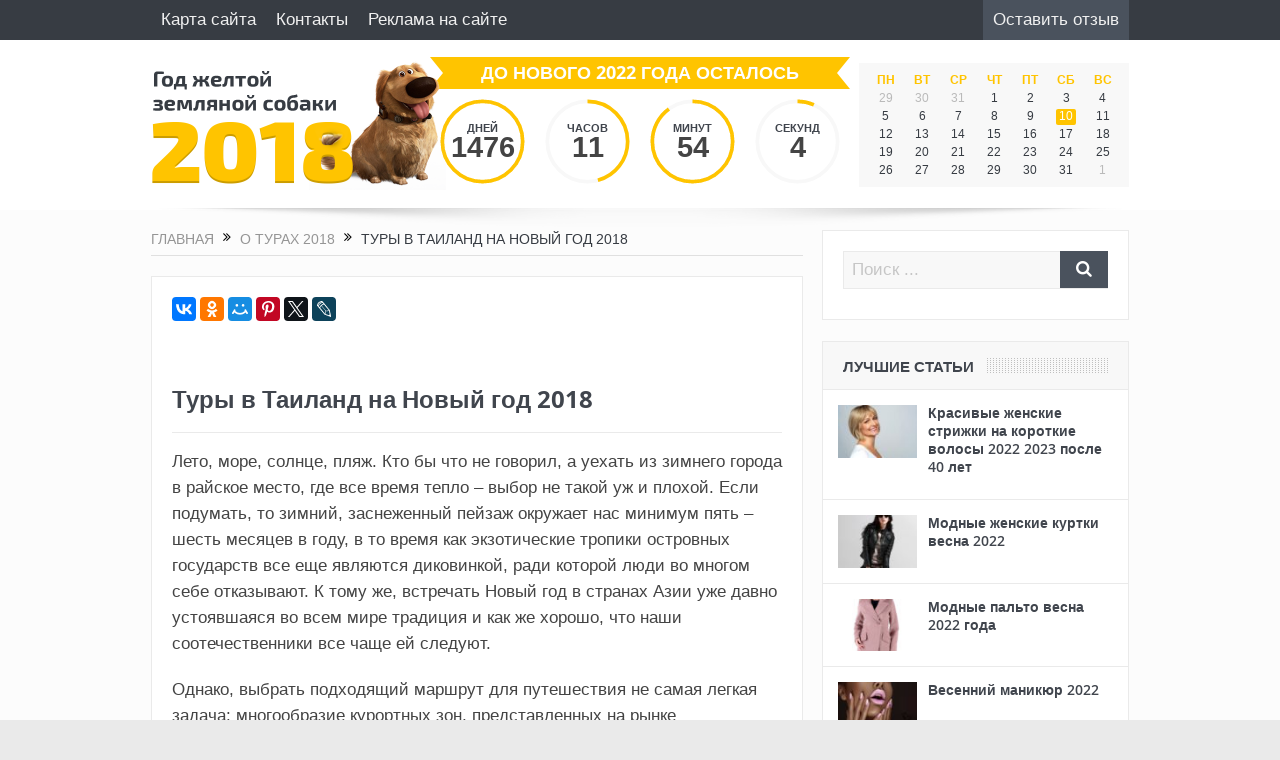

--- FILE ---
content_type: text/html; charset=UTF-8
request_url: https://mana.su/tury-v-tailand-na-novyy-god-2018
body_size: 21589
content:
<!DOCTYPE html>
<!--[if lt IE 7]>      <html class="no-js lt-ie9 lt-ie8 lt-ie7" lang="ru-RU"> <![endif]-->
<!--[if IE 7]>         <html class="no-js lt-ie9 lt-ie8" lang="ru-RU"> <![endif]-->
<!--[if IE 8]>         <html class="no-js lt-ie9" lang="ru-RU"> <![endif]-->
<!--[if gt IE 8]><!--> <html class="no-js" lang="ru-RU"> <!--<![endif]-->
<head>
	<meta charset="UTF-8" />
	<meta http-equiv="X-UA-Compatible" content="IE=edge,chrome=1">
	<title>Смотри! Туры в Таиланд на Новый год 2018: обзор новогоднего отдыха</title>
	<link rel="profile" href="http://gmpg.org/xfn/11">
	
<meta name="viewport" content="width=device-width, initial-scale=1, maximum-scale=1">
<link rel="pingback" href="https://mana.su/xmlrpc.php" />
        <!--[if lt IE 9]>
	<script src="https://mana.su/wp-content/themes/goodnews5/framework/helpers/js/html5.js"></script>
	<script src="https://mana.su/wp-content/themes/goodnews5/framework/helpers/js/IE9.js"></script>
	<![endif]-->
		<style id="jetpack-boost-critical-css">@media all{@charset "UTF-8";@font-face{font-family:font-awesome;font-weight:400;font-style:normal}[class*=fa-icon-]{font-family:font-awesome;speak:none;font-style:normal;font-weight:400;font-variant:normal;text-transform:none;line-height:inherit;-webkit-font-feature-settings:"liga";-moz-font-feature-settings:"liga=1";-moz-font-feature-settings:"liga";-ms-font-feature-settings:"liga" 1;-o-font-feature-settings:"liga";font-feature-settings:"liga";-webkit-font-smoothing:antialiased;-moz-osx-font-smoothing:grayscale}.fa-icon-search:before{content:"\e602"}.fa-icon-align-justify:before{content:"\e636"}.fa-icon-reorder:before{content:"\e6b1"}.fa-icon-double-angle-right:before{content:"\e6e5"}@font-face{font-family:enotype;font-weight:400;font-style:normal}[class*=enotype-icon-]{font-family:enotype;speak:none;font-style:normal;font-weight:400;font-variant:normal;text-transform:none;line-height:inherit;-webkit-font-feature-settings:"liga";-moz-font-feature-settings:"liga=1";-moz-font-feature-settings:"liga";-ms-font-feature-settings:"liga" 1;-o-font-feature-settings:"liga";font-feature-settings:"liga";-webkit-font-smoothing:antialiased;-moz-osx-font-smoothing:grayscale}.enotype-icon-arrow-up:before{content:"\e6c3"}}@media all{header,nav{display:block}html{font-family:sans-serif;-ms-text-size-adjust:100%;-webkit-text-size-adjust:100%}body{margin:0}a{background:0 0}h1{font-size:2em;margin:.67em 0}img{border:0}button,input,textarea{font-family:inherit;font-size:100%;margin:0}button,input{line-height:normal}button{text-transform:none}button{-webkit-appearance:button}textarea{overflow:auto;vertical-align:top}table{border-collapse:collapse;border-spacing:0}button,html,input,textarea{color:#222}html{font-size:1em;line-height:1.4}img{vertical-align:middle}textarea{resize:vertical}.clearfix:after,.clearfix:before{content:" ";display:table}.clearfix:after{clear:both}@font-face{font-family:'Open Sans';font-weight:700;font-style:normal}@font-face{font-family:'Open Sans';font-weight:600;font-style:normal}@font-face{font-family:'Open Sans';font-weight:400;font-style:normal}th{font-weight:700}textarea{font-family:arial,Consolas,"Bitstream Vera Sans Mono","Courier New",Courier,monospace}ins{border-bottom:1px solid #ccc}p,table,ul{margin-bottom:20px;margin-top:0}h1,h3{margin-bottom:10px;line-height:1.3em;font-weight:600;margin-top:0;color:#40454d;font-family:'Open Sans',sans-serif}h3{margin-bottom:7px}h3 a{color:inherit}h1{font-size:32px}h3{font-size:22px}a:after,a:before,a:link{outline:0 none;text-decoration:none}a{color:#f09217}.clear{clear:both}iframe{max-width:100%;border:0;outline:0;display:block}img{height:auto;max-width:100%;vertical-align:middle;border:0;-ms-interpolation-mode:bicubic}.border-box,button,input,textarea{-webkit-box-sizing:border-box;-moz-box-sizing:border-box;box-sizing:border-box}.mom_retina_logo{display:none!important}@media only screen and (-webkit-min-device-pixel-ratio:2),only screen and (min-device-pixel-ratio:2){.header .logo img{display:none!important}.header .logo .mom_retina_logo{display:inline-block!important}}.mom_visibility_desktop{display:block}.mom_visibility_device{display:none}#navigation .device-menu,.device-menu-holder,.mom_breadcrumb,.topbar,.widget .widget-title,button,input,label,textarea{font-family:Play,sans-serif;-webkit-font-smoothing:antialiased;-moz-osx-font-smoothing:grayscale}.topbar{-moz-osx-font-smoothing:auto}.button,.widget ul li{font-family:'Open Sans',sans-serif}body{font-size:14px;line-height:1.6em;font-family:'Open Sans',sans-serif;color:#818181;background:url(../images/bg.jpg)}.inner{width:978px;margin:0 auto}.main_container{float:left;margin-bottom:20px}.main-col{width:652px;float:left}.main-sidebar{float:right;width:307px}.secondary-sidebar{float:left;width:202px;margin-left:20px}body.layout-boxed{background:#eaeaea url("https://mana.su/wp-content/themes/goodnews5/images/bg.jpg")}.layout-boxed:not(.layout-boxed-content) .boxed-wrap{background:#fcfcfc;margin:auto;margin-bottom:30px;width:1022px;-webkit-box-shadow:0 0 5px 0 rgba(0,0,0,.2);-moz-box-shadow:0 0 5px 0 rgba(0,0,0,.2);box-shadow:0 0 5px 0 rgba(0,0,0,.2)}.layout-boxed.both-sidebars:not(.layout-boxed-content) .boxed-wrap{width:1235px}.layout-boxed .base-box,.layout-boxed .sidebar .widget{border-color:#eaeaea}.layout-boxed .base-box:after,.layout-boxed .sidebar .widget:after{display:none}.base-box,.sidebar .widget{background:#fff;padding:20px;border:1px solid #e0e0e0;margin-bottom:21px;position:relative}.base-box:after,.sidebar .widget:after{position:absolute;bottom:-3px;left:0;content:'';width:100%;border-bottom:2px solid #ebebeb}.both-sidebars .inner{width:1191px}.both-sidebars-all .inner{width:1201px}.both-sidebars-all .secondary-sidebar{float:left;margin:0;margin-right:20px}.both-sidebars-all .main-col{float:right}input,textarea{background:#f8f8f8;border:1px solid #eaeaea;padding:0;margin-bottom:10px;width:100%;border-radius:0}input:last-child,textarea:last-child{margin-bottom:0}input{height:40px;padding:0 8px}textarea{width:100%;padding:10px}label{margin-bottom:5px;display:inline-block;font-size:15px}.topbar ::-webkit-input-placeholder{color:#a7afb7;opacity:1}.topbar :-moz-placeholder{color:#a7afb7;opacity:1}.topbar ::-moz-placeholder{color:#a7afb7;opacity:1}.topbar :-ms-input-placeholder{color:#a7afb7;opacity:1}.topbar{background:#373c43;height:40px;line-height:40px;color:#f0f0f0}.topbar .top-left-content{float:left}.topbar .top-right-content{float:right}.topbar ul{margin:0;padding:0;list-style:none}.topbar .top-nav li{position:relative}.topbar .top-nav>li{float:left}.topbar .top-nav li a{color:#f0f0f0;padding:0 10px;display:inline-block}.topbar .top-nav>li.current-menu-item a{background:#4a525d}.header{background:#fff;clear:both}.header>.inner{height:154px;line-height:154px;position:relative}.header .logo{float:left;height:154px}.header p{margin:0}#navigation{background:#fff;border:1px solid #dfdfdf;border-left:0;border-right:0;height:50px;line-height:44px;position:relative;z-index:110;clear:both}.navigation-inner{height:44px;background:#f0f0f0;border-bottom:1px solid #dfdfdf;position:relative}.navigation-inner>.inner{position:relative;height:44px}#navigation ul{margin:0;padding:0;list-style:none}#navigation .nav-buttons{position:absolute;right:0;top:0}.nav-shaddow{background:url(/wp-content/themes/goodnews5/images/nav-shadow.png) no-repeat;width:963px;height:19px;margin:0 auto;margin-top:-2px;position:relative;z-index:1}.mom-post-meta{font-size:12px;color:#c6c6c6;line-height:1.4;margin-bottom:10px;overflow:hidden}.widget ul{margin:0;padding:0;list-style:none;margin:-3px 0}.widget ul li{margin-bottom:7px;padding-left:16px;font-size:13px}.widget ul li:last-child{margin-bottom:0}.widget input:not(.dem__radio){width:100%;margin-bottom:10px}.sidebar .widget:not(.textwidget) img:not(.wp-smily){margin-bottom:0}.widget ul li a{color:#2d2d2d}.sidebar .widget{padding:20px}.sidebar .widget .widget-head{background:#f8f8f8;padding:16px 20px;border-bottom:1px solid #eaeaea;margin:-20px;margin-bottom:20px}.sidebar.secondary-sidebar .widget .widget-head{padding:16px 15px}.sidebar .widget .widget-title{font-size:15px;font-weight:700;line-height:1;text-transform:uppercase;margin-bottom:0;background:url(/wp-content/themes/goodnews5/images/nb-dots.png) repeat}.sidebar .widget .widget-title span{position:relative;background:#f8f8f8;padding-right:11px;top:1px;padding-top:2px}.default-search-form{position:relative}.default-search-form input{padding-right:45px;height:38px;margin-bottom:0}.default-search-form button{position:absolute;right:0;top:0}.default-search-form button i{top:1px;position:relative}.button{display:inline-block;padding:0 16px;line-height:36px;border:0;background:#4a525d;color:#fff;font-weight:400;border-style:solid;border-width:0}.scrollToTop{background:#373c43;position:fixed;line-height:50px;width:50px;right:50px;bottom:51px;height:50px;color:#f8f8f8;text-align:center;font-size:22px;display:none;z-index:1000;padding:0!important}.mom_breadcrumb{text-transform:uppercase;font-size:14px;line-height:1.4;padding-bottom:5px;border-bottom:1px solid #e0e0e0;margin-bottom:20px;color:#373c43}.mom_breadcrumb a{color:#959595}.mom_breadcrumb .sep{margin:0 5px;display:inline-block;vertical-align:middle;color:#ffa507;position:relative;top:-2px}.category-title{position:relative}.blog-post{position:relative;padding-bottom:0}.single .blog-post{padding-bottom:20px}.single .blog-post .mom-social-share.ss-horizontal{margin-bottom:-20px}.mom-social-share.ss-horizontal{margin:0 -20px;padding:0 20px 0 20px;position:relative;padding-bottom:10px}.p-single .post-tile{font-size:24px;font-weight:700}.single-post-meta{padding-bottom:7px;border-bottom:1px solid #eaeaea;margin-bottom:16px}table{width:100%;border-collapse:collapse}tr:nth-of-type(odd){background:#fff}th{background:#f8f8f8;color:#40454d;font-weight:700}td,th{padding:10px;border:1px solid #e5e5e5;text-align:left}#respond p{margin-bottom:15px}#commentform input{float:left;width:32.4%;margin-right:1.4%}#commentform input:last-of-type{margin-right:0}}.both-sidebars .inner,.inner{width:978px}.layout-boxed .boxed-wrap,.layout-boxed.both-sidebars .boxed-wrap,.layout-boxed.both-sidebars:not(.layout-boxed-content) .boxed-wrap{width:100%!important}@media only screen and (min-width:0) and (max-width:1000px){.mom_visibility_desktop{display:none!important}.mom_visibility_device{display:block}body,html{overflow-x:hidden}.layout-boxed .boxed-wrap,.layout-boxed.both-sidebars .boxed-wrap,.layout-boxed.both-sidebars:not(.layout-boxed-content) .boxed-wrap{width:100%!important}#navigation ul.device-menu{visibility:visible}.device-menu-wrap{position:absolute;width:100%;-moz-box-sizing:border-box;-webkit-box-sizing:border-box;box-sizing:border-box}#menu-holder{background:#fff;padding:0 15px;font-weight:700;font-size:16px;color:#3c3c3c;border:0 solid #dfdfdf;border-right-width:1px;border-left-width:1px;position:relative}.the_menu_holder_area i{float:left;margin-right:5px;color:#cacaca;position:relative;top:-1px;display:none}#menu-holder .mh-caret{position:absolute;width:43px;height:44px;right:-1px;top:0;text-align:center;font-size:16px;color:#373c43;background:#fff}#menu-holder .mh-icon{font-size:28px;float:left;margin-right:10px;line-height:49px;color:#373c43}#navigation .device-menu{background:#fff;border:1px solid #dfdfdf;border-top:0;margin-top:6px;display:none;width:100%;-moz-box-sizing:border-box;-webkit-box-sizing:border-box;box-sizing:border-box}#navigation .device-menu li.menu-item{border-top:1px solid #f0f0f2;line-height:21px;position:relative}#navigation .device-menu li.menu-item>a{padding:0 15px;display:block;color:#373c43;font-size:14px}#navigation .device-menu li.menu-item a{padding:9px 15px}#menu-holder .mh-caret:before{content:"\e6eb";font-family:font-awesome;speak:none;font-style:normal;font-weight:400;font-variant:normal;text-transform:none;-webkit-font-smoothing:antialiased;-moz-osx-font-smoothing:grayscale}.device-top-menu-wrap{position:relative}.top-menu-holder{font-size:21px;background:#4a525d;line-height:44px;height:40px;width:50px;text-align:center}.device-top-nav{position:absolute;top:40px;left:0;z-index:1000;background:#4a525d;width:240px;display:none}.device-top-nav>li:first-child{border-top:0}.device-top-nav li{line-height:1.4;border-top:1px solid #404751;position:relative}.device-top-nav li a{color:#f0f0f0;display:block;font-size:13px;padding:7px 20px 8px}.scrollToTop{display:none!important}}@media only screen and (min-width:0px) and (max-width:1000px){.both-sidebars .inner,.inner{width:652px!important}.header{padding:35px 0}.header .logo,.header>.inner{height:auto!important;line-height:normal!important}.header .logo{float:none;text-align:center;margin-bottom:10px}.nav-shaddow{width:100%;background-size:100% 100%}.main_container{float:none!important}.main-col{float:none!important;width:auto!important;margin-bottom:20px}.both-sidebars-all .secondary-sidebar,.sidebar{float:none;width:auto!important;margin:0}}@media only screen and (min-width:0) and (max-width:670px){.both-sidebars .inner,.inner{width:96%!important}h1{font-size:28px}h3{font-size:20px}.header{padding:25px 0}}@media only screen and (min-width:0) and (max-width:460px){h1{font-size:26px}h3{font-size:18px}#menu-holder{font-size:12px}.device-menu-wrap{padding:0!important}#navigation .nav-buttons{border-bottom:1px solid #dfdfdf}}@media only screen and (max-width:500px){.dablock{width:300px;height:250px;margin:20px auto}}@media screen and (min-width:500px){.dablock{width:336px;height:280px;margin:20px auto}}.AdLabel{background-color:#666;text-transform:uppercase;font-size:8px;letter-spacing:.3em;line-height:9px;text-align:left;color:#fff;margin:0;padding:0 2px}.rotBlock2{background:azure;padding:20px 0;margin:15px 0;clear:both}.widget ul li{font-size:14px;padding-left:0}.widget ul li a{display:block}.rpwwt-post-title{font-weight:700}h1{font-size:20px}#navigation{display:none}.header .logo{position:relative;z-index:10}.countdown{width:420px;height:137px;position:absolute;top:50%;left:50%;margin-top:-68px;margin-left:-210px}.countdown-timer{line-height:1}.countdown-header{font:bold 18px/31px 'Open Sans',sans-serif;color:#fff;background:#ffc400;height:32px;text-align:center;text-transform:uppercase;position:relative}.countdown-header:before{content:'';position:absolute;top:0;left:0;width:0;height:0;border-width:16px 0 16px 13px;border-style:solid;border-color:transparent transparent transparent #fff}.countdown-header:after{content:'';position:absolute;top:0;right:0;width:0;height:0;border-width:16px 13px 16px 0;border-style:solid;border-color:transparent #fff transparent transparent}.calendar-wrapper{width:270px;height:100%;float:right;display:-webkit-box;display:-ms-flexbox;display:flex;-webkit-box-align:center;-ms-flex-align:center;align-items:center}.current-month-calendar{width:100%;line-height:1;background:#f8f8f8;padding:8px}.current-month-calendar table{margin-bottom:0;font-size:12px}.current-month-calendar tr{background:0 0!important}.current-month-calendar th{font-weight:700;color:#ffc400}.current-month-calendar td,.current-month-calendar th{padding:0;height:18px;line-height:18px;border:none;text-align:center}.current-month-calendar td{color:#373c43}.current-month-calendar td.disabled{color:#bababa}.current-month-calendar .current-day span{background:#ffc400;color:#fff;padding:0 3px 2px;border-radius:2px}.layout-boxed:not(.layout-boxed-content) .boxed-wrap{margin-bottom:0}@media only screen and (max-width:1000px) and (min-width:0px){.countdown{position:static;margin-top:0;margin-left:auto;margin-right:auto}.calendar-wrapper{display:none}#navigation{display:block}}@media only screen and (max-width:480px) and (min-width:0px){.countdown{display:none}}.rpwwt-widget ul li{overflow:hidden;margin:0 0 1.5em}.rpwwt-widget ul li:last-child{margin:0}.rpwwt-widget ul li img{display:inline;float:left;margin:.3em .75em .75em 0}#rpwwt-recent-posts-widget-with-thumbnails-3 img{width:75px;height:75px}</style><meta name='robots' content='index, follow, max-image-preview:large, max-snippet:-1, max-video-preview:-1' />
<script type="text/javascript">
var trackScrolling=false;
var trackScrollingPercentage=false;
var ScrollingPercentageNumber=25;
var stLogInterval=10*1000;
var cutOffTime=900;
var trackNoEvents=false;
var trackNoMaxTime=false;
var docTitle='Туры в Таиланд на Новый год 2018';
</script>

	<meta name="description" content="Лето, море, солнце, пляж. Кто бы что не говорил, а уехать из зимнего города в райское место, где все время тепло – выбор не такой уж и плохой. Если" />
	<link rel="canonical" href="https://mana.su/tury-v-tailand-na-novyy-god-2018" />
	<meta property="og:locale" content="ru_RU" />
	<meta property="og:type" content="article" />
	<meta property="og:title" content="Смотри! Туры в Таиланд на Новый год 2018: обзор новогоднего отдыха" />
	<meta property="og:description" content="Лето, море, солнце, пляж. Кто бы что не говорил, а уехать из зимнего города в райское место, где все время тепло – выбор не такой уж и плохой. Если" />
	<meta property="og:url" content="https://mana.su/tury-v-tailand-na-novyy-god-2018" />
	<meta property="og:site_name" content="Онлайн журнал &quot;Маня&quot;" />
	<meta property="article:published_time" content="2017-11-15T19:39:06+00:00" />
	<meta property="article:modified_time" content="2018-01-11T16:10:36+00:00" />
	<meta property="og:image" content="https://mana.su/wp-content/uploads/2017/11/tury-v-tailand-na-novyj-god-2018.jpg" />
	<meta property="og:image:width" content="1920" />
	<meta property="og:image:height" content="1065" />
	<meta property="og:image:type" content="image/jpeg" />
	<meta name="twitter:card" content="summary" />
	<meta name="twitter:label1" content="Написано автором" />
	<meta name="twitter:data1" content="Карина" />
	<script type="application/ld+json" class="yoast-schema-graph">{"@context":"https://schema.org","@graph":[{"@type":"WebSite","@id":"https://mana.su/#website","url":"https://mana.su/","name":"Онлайн журнал &quot;Маня&quot;","description":"","potentialAction":[{"@type":"SearchAction","target":{"@type":"EntryPoint","urlTemplate":"https://mana.su/?s={search_term_string}"},"query-input":"required name=search_term_string"}],"inLanguage":"ru-RU"},{"@type":"ImageObject","@id":"https://mana.su/tury-v-tailand-na-novyy-god-2018#primaryimage","inLanguage":"ru-RU","url":"https://mana.su/wp-content/uploads/2017/11/tury-v-tailand-na-novyj-god-2018.jpg","contentUrl":"https://mana.su/wp-content/uploads/2017/11/tury-v-tailand-na-novyj-god-2018.jpg","width":1920,"height":1065,"caption":"Таиланд на Новый год 2018"},{"@type":"WebPage","@id":"https://mana.su/tury-v-tailand-na-novyy-god-2018#webpage","url":"https://mana.su/tury-v-tailand-na-novyy-god-2018","name":"Смотри! Туры в Таиланд на Новый год 2018: обзор новогоднего отдыха","isPartOf":{"@id":"https://mana.su/#website"},"primaryImageOfPage":{"@id":"https://mana.su/tury-v-tailand-na-novyy-god-2018#primaryimage"},"datePublished":"2017-11-15T19:39:06+00:00","dateModified":"2018-01-11T16:10:36+00:00","author":{"@id":"https://mana.su/#/schema/person/a6ad1e6f4879a9d28529ef668393dd5d"},"description":"Лето, море, солнце, пляж. Кто бы что не говорил, а уехать из зимнего города в райское место, где все время тепло – выбор не такой уж и плохой. Если","breadcrumb":{"@id":"https://mana.su/tury-v-tailand-na-novyy-god-2018#breadcrumb"},"inLanguage":"ru-RU","potentialAction":[{"@type":"ReadAction","target":["https://mana.su/tury-v-tailand-na-novyy-god-2018"]}]},{"@type":"BreadcrumbList","@id":"https://mana.su/tury-v-tailand-na-novyy-god-2018#breadcrumb","itemListElement":[{"@type":"ListItem","position":1,"name":"Главная страница","item":"https://mana.su/"},{"@type":"ListItem","position":2,"name":"Туры в Таиланд на Новый год 2018"}]},{"@type":"Person","@id":"https://mana.su/#/schema/person/a6ad1e6f4879a9d28529ef668393dd5d","name":"Карина","image":{"@type":"ImageObject","@id":"https://mana.su/#personlogo","inLanguage":"ru-RU","url":"https://mana.su/wp-content/uploads/2017/06/shutterstock_126136346.jpg","contentUrl":"https://mana.su/wp-content/uploads/2017/06/shutterstock_126136346.jpg","caption":"Карина"},"url":"https://mana.su/author/karina"}]}</script>


<link rel="alternate" type="application/rss+xml" title="Онлайн журнал &quot;Маня&quot; &raquo; Лента" href="https://mana.su/feed" />
<link rel="alternate" type="application/rss+xml" title="Онлайн журнал &quot;Маня&quot; &raquo; Лента комментариев" href="https://mana.su/comments/feed" />
<link rel="alternate" type="application/rss+xml" title="Онлайн журнал &quot;Маня&quot; &raquo; Лента комментариев к &laquo;Туры в Таиланд на Новый год 2018&raquo;" href="https://mana.su/tury-v-tailand-na-novyy-god-2018/feed" />
<noscript><link rel='stylesheet' id='plugins-css'  href='https://mana.su/wp-content/themes/goodnews5/css/plugins.css' type='text/css' media='all' />
</noscript><link rel='stylesheet' id='plugins-css'  href='https://mana.su/wp-content/themes/goodnews5/css/plugins.css' type='text/css' media="not all" data-media="all" onload="this.media=this.dataset.media; delete this.dataset.media; this.removeAttribute( 'onload' );" />
<noscript><link rel='stylesheet' id='main-css'  href='https://mana.su/wp-content/themes/goodnews5/css/main.css' type='text/css' media='all' />
</noscript><link rel='stylesheet' id='main-css'  href='https://mana.su/wp-content/themes/goodnews5/css/main.css' type='text/css' media="not all" data-media="all" onload="this.media=this.dataset.media; delete this.dataset.media; this.removeAttribute( 'onload' );" />
<noscript><link rel='stylesheet' id='responsive-css'  href='https://mana.su/wp-content/themes/goodnews5/css/media.css' type='text/css' media='all' />
</noscript><link rel='stylesheet' id='responsive-css'  href='https://mana.su/wp-content/themes/goodnews5/css/media.css' type='text/css' media="not all" data-media="all" onload="this.media=this.dataset.media; delete this.dataset.media; this.removeAttribute( 'onload' );" />
<noscript><link rel='stylesheet' id='style-css'  href='https://mana.su/wp-content/themes/goodnews5-child/style.css' type='text/css' media='all' />
</noscript><link rel='stylesheet' id='style-css'  href='https://mana.su/wp-content/themes/goodnews5-child/style.css' type='text/css' media="not all" data-media="all" onload="this.media=this.dataset.media; delete this.dataset.media; this.removeAttribute( 'onload' );" />
<script type='text/javascript' defer='defer' src='https://mana.su/wp-includes/js/jquery/jquery.min.js' id='jquery-core-js'></script>
<script type='text/javascript' defer='defer' src='https://mana.su/wp-content/themes/goodnews5-child/js/TimeCircles.js' id='scripts_countdown-js'></script>
<script type='text/javascript' defer='defer' src='https://mana.su/wp-content/themes/goodnews5-child/js/additional.js' id='scripts_additional-js'></script>
<link rel="https://api.w.org/" href="https://mana.su/wp-json/" /><link rel="alternate" type="application/json" href="https://mana.su/wp-json/wp/v2/posts/25517" /><link rel="alternate" type="application/json+oembed" href="https://mana.su/wp-json/oembed/1.0/embed?url=https%3A%2F%2Fmana.su%2Ftury-v-tailand-na-novyy-god-2018" />
<link rel="alternate" type="text/xml+oembed" href="https://mana.su/wp-json/oembed/1.0/embed?url=https%3A%2F%2Fmana.su%2Ftury-v-tailand-na-novyy-god-2018&#038;format=xml" />
    <script type="text/javascript">
        function nxsPostToFav(obj){ obj.preventDefault;
            var k = obj.target.split("-"); var nt = k[0]; var ii = k[1];  var pid = k[2];
            var data = {  action:'nxs_snap_aj', nxsact: 'manPost', nt:nt, id: pid, nid: ii, et_load_builder_modules:1, _wpnonce: '38c755e062'};
            jQuery('#nxsFavNoticeCnt').html('<p> Posting... </p>'); jQuery('#nxsFavNotice').modal({ fadeDuration: 50 });
            jQuery.post('https://mana.su/wp-admin/admin-ajax.php', data, function(response) { if (response=='') response = 'Message Posted';
                jQuery('#nxsFavNoticeCnt').html('<p> ' + response + '</p>' +'<input type="button"  onclick="jQuery.modal.close();" class="bClose" value="Close" />');
            });
        }
    </script>		<meta name="jetpack-boost-ready" content="true" />
		<link rel="apple-touch-icon" sizes="180x180" href="/wp-content/uploads/fbrfg/apple-touch-icon.png">
<link rel="icon" type="image/png" sizes="32x32" href="/wp-content/uploads/fbrfg/favicon-32x32.png">
<link rel="icon" type="image/png" sizes="16x16" href="/wp-content/uploads/fbrfg/favicon-16x16.png">
<link rel="manifest" href="/wp-content/uploads/fbrfg/manifest.json">
<link rel="mask-icon" href="/wp-content/uploads/fbrfg/safari-pinned-tab.svg" color="#5bbad5">
<link rel="shortcut icon" href="/wp-content/uploads/fbrfg/favicon.ico">
<meta name="msapplication-config" content="/wp-content/uploads/fbrfg/browserconfig.xml?v=lkdJJ57arO">
<meta name="theme-color" content="#ffffff"><style type="text/css" title="dynamic-css" class="options-output">.mom_main_font,.topbar,#navigation .main-menu,.breaking-news,.breaking-news .bn-title,.feature-slider li .slide-caption h2,.news-box .nb-header .nb-title,a.show-more,.widget .widget-title,.widget .mom-socials-counter ul li,.main_tabs .tabs a,.mom-login-widget,.mom-login-widget input,.mom-newsletter h4,.mom-newsletter input,.mpsw-slider .slide-caption,.tagcloud a,button,input,select,textarea,.weather-widget,.weather-widget h3,.nb-inner-wrap .search-results-title,.show_all_results,.mom-social-share .ss-icon span.count,.mom-timeline,.mom-reveiw-system .review-header h2,.mom-reveiw-system .review-summary h3,.mom-reveiw-system .user-rate h3,.mom-reveiw-system .review-summary .review-score,.mom-reveiw-system .mom-bar,.mom-reveiw-system .review-footer,.mom-reveiw-system .stars-cr .cr,.mom-reveiw-system .review-circles .review-circle,.p-single .post-tags,.np-posts ul li .details .link,h2.single-title,.page-title,label,.portfolio-filter li,.pagination .main-title h1,.main-title h2,.main-title h3,.main-title h4,.main-title h5,.main-title h6,.mom-e3lan-empty,.user-star-rate .yr,.comment-wrap .commentnumber,.copyrights-area,.news-box .nb-footer a,#bbpress-forums li.bbp-header,.bbp-forum-title,div.bbp-template-notice,div.indicator-hint,#bbpress-forums fieldset.bbp-form legend,.bbp-s-title,#bbpress-forums .bbp-admin-links a,#bbpress-forums #bbp-user-wrapper h2.entry-title,.mom_breadcrumb,.single-author-box .articles-count,.not-found-wrap,.not-found-wrap h1,.gallery-post-slider.feature-slider li .slide-caption.fs-caption-alt p,.chat-author,.accordion .acc_title,.acch_numbers,.logo span,.device-menu-holder,#navigation .device-menu,.widget li .cat_num, .wp-caption-text, .mom_quote, div.progress_bar span, .widget_display_stats dl, .feature-slider .fs-nav.numbers a{font-family:Verdana, Geneva, sans-serif;}body{font-family:Verdana, Geneva, sans-serif;line-height:26px;font-weight:normal;font-style:normal;color:#444444;font-size:17px;}body, body.layout-boxed{background-attachment:fixed;background-position:center top;}.layout-boxed:not(.layout-boxed-content) .boxed-wrap, .layout-boxed-content .boxed-content-wrapper{background-attachment:fixed;}a, h1 a:hover, h2 a:hover, h3 a:hover, h4 a:hover, h5 a:hover, h6 a:hover,
.news-ticker li a:hover, .mom-post-meta a:hover, .news-box .older-articles ul li a:hover,
.news-box .nb1-older-articles ul li a:hover, .mom-login-widget .lw-user-info a:hover strong,
.mpsw-slider ul.slides li .slide-caption:hover, .tagcloud a:hover, .mom-recent-comments .author_comment h4 span a:hover,
.widget .twiter-list ul.twiter-buttons li a:hover, .copyrights-text a:hover, ul.main-menu li.mom_mega .mega_col_title  a:hover,
#navigation .main-menu > li .cats-mega-wrap .subcat .mom-cat-latest li a:hover,
#navigation .main-menu > li .cats-mega-wrap .subcat .mom-cat-latest .view_all_posts:hover,
.base-box .read-more-link, .widget ul li a:hover, .main_tabs .tabs a.current, .button:hover,
.weather-widget .next-days .day-summary .d-date span.dn, .np-posts ul li .details .link:hover,
#comments .single-comment .comment-content .comment-reply-link:hover, #comments .single-comment .comment-content .comment-edit-link:hover,
.single-author-box .articles-count, .star-rating, .blog-post .bp-head .bp-meta a:hover, ul.main-menu > li:not(.mom_mega) ul.sub-menu li a:hover,
.not-found-wrap .ops, #bbpress-forums a,
#navigation .main-menu > li:hover > a, #navigation .main-menu > li.current-menu-item > a, #navigation .main-menu > li.current-menu-ancestor > a,
#navigation .main-menu > li:hover > a:before, #navigation .main-menu > li.current-menu-item > a:before, #navigation .main-menu > li.current-menu-ancestor > a:before,
#navigation ul.device-menu li.dm-active > a, #navigation .device-menu li.dm-active > .responsive-caret, .widget li:hover .cat_num, .news-ticker li i, .mom_breadcrumb .sep, .scrollToTop:hover,
ul.products li .mom_product_thumbnail .mom_woo_cart_bt .button:hover, .main_tabs .tabs li.active > a, .toggle_active .toggle_icon:before, #navigation .nav-button.active, .mom-main-color, .mom-main-color a,
#buddypress div#item-header div#item-meta a, #buddypress div#subnav.item-list-tabs ul li.selected a, #buddypress div#subnav.item-list-tabs ul li.current a, #buddypress div.item-list-tabs ul li span, #buddypress div#object-nav.item-list-tabs ul li.selected a, #buddypress div#object-nav.item-list-tabs ul li.current a, .mom_bp_tabbed_widgets .main_tabs .tabs a.selected, #buddypress div.activity-meta a.button, .generic-button a, .top_banner a{color:#000000;}.mom-social-icons li a.vector_icon:hover, .owl-dot.active span, .feature-slider .fs-nav .selected, #navigation .nav-button.nav-cart span.numofitems{background:#000000;}#comments .single-comment .comment-content .comment-reply-link:hover, #comments .single-comment .comment-content .comment-edit-link:hover, .post.sticky{border-color:#000000;}a{color:#000000;}a:hover{color:#000000;}</style><style type="text/css">
    
.header > .inner, .header .logo {
line-height: 170px;
height: 170px;
}
.news-box .nb-item-meta a:hover {
    color: #000000 !important;
}
/* Category background */
body, body.layout-boxed {
}
</style>
<script async src="//pagead2.googlesyndication.com/pagead/js/adsbygoogle.js"></script>
</head>
<body class="post-template-default single single-post postid-25517 single-format-standard both-sidebars-all both-sidebars singular layout-boxed fade-imgs-in-appear navigation_highlight_ancestor time_in_twelve_format both-sides-true disable_lightbox_in_wp_gallery" itemscope="itemscope" itemtype="http://schema.org/WebPage">
	
        <!--[if lt IE 7]>
            <p class="browsehappy">Вы используете <strong> устаревший</strong> браузер. Пожалуйста, <a href="http://browsehappy.com/">обновите браузер</a> для лучшей работы и лучшего отображения.</p>
            <![endif]-->
            <div class="boxed-wrap clearfix">
            	<div id="header-wrapper">
            		            		 <div class="topbar">
  <div class="inner">
        <div class="top-left-content">
                 			     <ul id="menu-top-menu" class="top-nav mom_visibility_desktop"><li id="menu-item-300" class="menu-item menu-item-type-post_type menu-item-object-page menu-item-300"><a href="https://mana.su/sitemap">Карта сайта</a></li><!--noindex-->
<li id="menu-item-305" class="menu-item menu-item-type-post_type menu-item-object-page menu-item-305"><a rel="nofollow" href="https://mana.su/kontakty">Контакты</a></li>
<li id="menu-item-8663" class="menu-item menu-item-type-post_type menu-item-object-page menu-item-8663"><a rel="nofollow" href="https://mana.su/reklama">Реклама на сайте</a></li>
<!--/noindex--></ul>
     			     <div class="mom_visibility_device device-top-menu-wrap">
			      <div class="top-menu-holder"><i class="fa-icon-reorder mh-icon"></i></div>
			      <!--noindex--><ul id="menu-top-menu-1" class="device-top-nav"><li class="menu-item menu-item-type-post_type menu-item-object-page menu-item-300"><a rel="nofollow" href="https://mana.su/sitemap">Карта сайта</a></li>
<li class="menu-item menu-item-type-post_type menu-item-object-page menu-item-305"><a rel="nofollow" href="https://mana.su/kontakty">Контакты</a></li>
<li class="menu-item menu-item-type-post_type menu-item-object-page menu-item-8663"><a rel="nofollow" href="https://mana.su/reklama">Реклама на сайте</a></li>
</ul><!--/noindex-->			     </div>

                        </div> <!--tb left-->
        <div class="top-right-content">
            <!--noindex-->
<ul id="menu-top-menu" class="top-nav mom_visibility_desktop">
 	<li id="menu-item-298" class="menu-item menu-item-type-post_type menu-item-object-page menu-item-home current-menu-item page_item page-item-1009 current_page_item menu-item-2998"><a href="https://mana.su/otzyvy" rel="nofollow">Оставить отзыв</a></li>
</ul>
<!--/noindex-->        </div> <!--tb right-->
</div>
 </div> <!--topbar-->
             		<header class="header " itemscope="itemscope" itemtype="http://schema.org/WPHeader" role="banner">
            			<div class="inner">

            				            				<div class="logo">
            						<!--noindex--><a rel="nofollow" href="https://mana.su">            							<img src="https://mana.su/wp-content/themes/goodnews5-child/images/img-logo-newyear.png" alt="mana.su" srcset="https://mana.su/wp-content/themes/goodnews5-child/images/img-logo-newyear-2x.png 2x">
            							<img class="mom_retina_logo" src="https://mana.su/wp-content/themes/goodnews5-child/images/img-logo-newyear-2x.png" width="295" height="129" alt="mana.su" />
            						</a><!--/noindex-->            				</div>

            				<div class="countdown">
            					<p class="countdown-header">До Нового 2022 года осталось</p>
            					<div class="countdown-timer" data-date="2021-12-31 23:59:59"></div>
            				</div>

            				<div class="calendar-wrapper">
            					<div class="current-month-calendar">
            					<table cellspacing="0" cellpadding="0" border="0" width="100%" class="view-calendar">
            						<tr>
            							<th width="14.2857%">ПН</th>
            							<th width="14.2857%">ВТ</th>
            							<th width="14.2857%">СР</th>
            							<th width="14.2857%">ЧТ</th>
            							<th width="14.2857%">ПТ</th>
            							<th width="14.2857%">СБ</th>
            							<th width="14.2857%">ВС</th>
            						</tr>

            						<tr><td valign="top" width="14.2857%" class="disabled"><span class="given-date">29</span></td><td valign="top" width="14.2857%" class="disabled"><span class="given-date">30</span></td><td valign="top" width="14.2857%" class="disabled"><span class="given-date">31</span></td><td valign="top" width="14.2857%"><span class="given-date">1</span></td><td valign="top" width="14.2857%"><span class="given-date">2</span></td><td valign="top" width="14.2857%" class="week-day"><span class="given-date">3</span></td><td valign="top" width="14.2857%" class="week-day"><span class="given-date">4</span></td></tr><tr><td valign="top" width="14.2857%"><span class="given-date">5</span></td><td valign="top" width="14.2857%"><span class="given-date">6</span></td><td valign="top" width="14.2857%"><span class="given-date">7</span></td><td valign="top" width="14.2857%"><span class="given-date">8</span></td><td valign="top" width="14.2857%"><span class="given-date">9</span></td><td valign="top" width="14.2857%" class="week-day"><div class="current-day"><span class="given-date">10</span></div></td><td valign="top" width="14.2857%" class="week-day"><span class="given-date">11</span></td></tr><tr><td valign="top" width="14.2857%"><span class="given-date">12</span></td><td valign="top" width="14.2857%"><span class="given-date">13</span></td><td valign="top" width="14.2857%"><span class="given-date">14</span></td><td valign="top" width="14.2857%"><span class="given-date">15</span></td><td valign="top" width="14.2857%"><span class="given-date">16</span></td><td valign="top" width="14.2857%" class="week-day"><span class="given-date">17</span></td><td valign="top" width="14.2857%" class="week-day"><span class="given-date">18</span></td></tr><tr><td valign="top" width="14.2857%"><span class="given-date">19</span></td><td valign="top" width="14.2857%"><span class="given-date">20</span></td><td valign="top" width="14.2857%"><span class="given-date">21</span></td><td valign="top" width="14.2857%"><span class="given-date">22</span></td><td valign="top" width="14.2857%"><span class="given-date">23</span></td><td valign="top" width="14.2857%" class="week-day"><span class="given-date">24</span></td><td valign="top" width="14.2857%" class="week-day"><span class="given-date">25</span></td></tr><tr><td valign="top" width="14.2857%"><span class="given-date">26</span></td><td valign="top" width="14.2857%"><span class="given-date">27</span></td><td valign="top" width="14.2857%"><span class="given-date">28</span></td><td valign="top" width="14.2857%"><span class="given-date">29</span></td><td valign="top" width="14.2857%"><span class="given-date">30</span></td><td valign="top" width="14.2857%" class="week-day"><span class="given-date">31</span></td><td valign="top" width="14.2857%" class="disabled" class="week-day">1</td></tr>            					</table>
            				</div>
            				</div>

            				<div class="clear"></div>
            			</div>
            		</header>
            		            	</div> <!--header wrap-->
            	                        <nav id="navigation" itemtype="http://schema.org/SiteNavigationElement" itemscope="itemscope" role="navigation" class="dd-effect-slide ">
                <div class="navigation-inner">
                <div class="inner">
                                                                                    <div class="device-menu-wrap mom_visibility_device">
                        <div id="menu-holder" class="device-menu-holder">
                            <i class="fa-icon-align-justify mh-icon"></i> <span class="the_menu_holder_area"><i class="dmh-icon"></i>Меню</span><i class="mh-caret"></i>
                        </div>
                        <ul id="menu-mobile" class="device-menu mom_visibility_device"><!--noindex--><li id="menu-item-35949" class="menu-item menu-item-type-taxonomy menu-item-object-category mom_default_menu_item menu-item-depth-0"><a rel="nofollow"  href="https://mana.su/avto">Авто</a></li>
<li id="menu-item-12406" class="menu-item menu-item-type-taxonomy menu-item-object-category mom_default_menu_item menu-item-depth-0"><a rel="nofollow"  href="https://mana.su/novosti">Важные новости 2018</a></li>
<li id="menu-item-12407" class="menu-item menu-item-type-taxonomy menu-item-object-category mom_default_menu_item menu-item-depth-0"><a rel="nofollow"  href="https://mana.su/novyy-god">Ура! Новый год 2019</a></li>
<li id="menu-item-22662" class="menu-item menu-item-type-taxonomy menu-item-object-category mom_default_menu_item menu-item-depth-0"><a rel="nofollow"  href="https://mana.su/novogodniy-stol">На новогодний стол 2018</a></li>
<li id="menu-item-12408" class="menu-item menu-item-type-taxonomy menu-item-object-category mom_default_menu_item menu-item-depth-0"><a rel="nofollow"  href="https://mana.su/podarki">О подарках 2018</a></li>
<li id="menu-item-12409" class="menu-item menu-item-type-taxonomy menu-item-object-category mom_default_menu_item menu-item-depth-0"><a rel="nofollow"  href="https://mana.su/prazdniki">О праздниках 2018</a></li>
<li id="menu-item-12410" class="menu-item menu-item-type-taxonomy menu-item-object-category mom_default_menu_item menu-item-depth-0"><a rel="nofollow"  href="https://mana.su/predskazaniya">Предсказания на 2018 год</a></li>
<li id="menu-item-12404" class="menu-item menu-item-type-taxonomy menu-item-object-category mom_default_menu_item menu-item-depth-0"><a rel="nofollow"  href="https://mana.su/kalendar">Календарь на 2018 год</a></li>
<li id="menu-item-12405" class="menu-item menu-item-type-taxonomy menu-item-object-category mom_default_menu_item menu-item-depth-0"><a rel="nofollow"  href="https://mana.su/moda">О моде 2022</a></li>
<li id="menu-item-12412" class="menu-item menu-item-type-taxonomy menu-item-object-category current-post-ancestor current-menu-parent current-post-parent mom_default_menu_item menu-item-depth-0"><a rel="nofollow"  href="https://mana.su/tury">О турах 2018</a></li>
<li id="menu-item-12413" class="menu-item menu-item-type-taxonomy menu-item-object-category mom_default_menu_item menu-item-depth-0"><a rel="nofollow"  href="https://mana.su/filmy">О фильмах 2018</a></li>
<li id="menu-item-27155" class="menu-item menu-item-type-taxonomy menu-item-object-category mom_default_menu_item menu-item-depth-0"><a rel="nofollow"  href="https://mana.su/podelki">О поделках 2018</a></li>
<!--/noindex--></ul>                        </div>
                                            		    <div class="nav-buttons">
                                        		    
        		    </div> <!--nav-buttons-->

                </div>
                </div> <!--nav inner-->
            </nav> <!--Navigation-->
            	    <div class="boxed-content-wrapper clearfix">
                        <div class="nav-shaddow"></div>
                        	<div style="margin-top:-17px; margin-bottom:20px;"></div>
            	
            	<div class="inner">
            		            	</div>
    <div class="inner">
        
                            <div class="main_container">
           <div class="main-col">
                                <div class="category-title">
                        <div class="mom_breadcrumb breadcrumb breadcrumbs"><div class="breadcrumbs-plus">
<span itemscope itemtype="http://data-vocabulary.org/Breadcrumb"><a itemprop="url" href="https://mana.su/" class="home"><span itemprop="title">Главная</span></a></span> <span class='separator'><i class="sep fa-icon-double-angle-right"></i></span> <span itemscope itemtype="http://data-vocabulary.org/Breadcrumb"><a itemprop="url" href="https://mana.su/tury" title="О турах 2018"><span itemprop="title">О турах 2018</span></a></span> <span class='separator'><i class="sep fa-icon-double-angle-right"></i></span> <span itemprop="name">Туры в Таиланд на Новый год 2018</span></div></div>                </div>
                                        <div class="base-box blog-post p-single bp-horizontal-share post-25517 post type-post status-publish format-standard has-post-thumbnail category-tury"itemscope itemtype="http://schema.org/Article">
<div itemprop="image" itemscope itemtype="https://schema.org/ImageObject">
    <meta itemprop="url" content="https://mana.su/wp-content/uploads/2017/11/tury-v-tailand-na-novyj-god-2018-300x166.jpg">
    <meta itemprop="width" content="300">
    <meta itemprop="height" content="0">
  </div>
  <meta itemscope itemprop="mainEntityOfPage"  itemType="https://schema.org/WebPage" itemid="https://mana.su/tury-v-tailand-na-novyy-god-2018"/>

  <div itemprop="publisher" itemscope itemtype="https://schema.org/Organization">
    <div itemprop="logo" itemscope itemtype="https://schema.org/ImageObject">
      <meta itemprop="url" content="">
      <meta itemprop="width" content="">
      <meta itemprop="height" content="">
    </div>
        <meta itemprop="name" content="Онлайн журнал &quot;Маня&quot;">
  </div>
  <meta itemprop="datePublished" content="2017-11-15T22:39:06+03:00"/>
  <meta itemprop="dateModified" content="2018-01-11T19:10:36+03:00"/>

       <div class="mom-social-share ss-horizontal border-box php-share" data-id="25517">
	<script async src="//yastatic.net/share2/share.js"></script>
	<div class="ya-share2" data-services="collections,vkontakte,facebook,odnoklassniki,moimir,gplus,pinterest,twitter,lj" data-image="https://mana.su/wp-content/uploads/2017/11/tury-v-tailand-na-novyj-god-2018-620x344.jpg"></div>
        <div class="clear"></div><br />
	<iframe src="https://www.facebook.com/plugins/like.php?href=https://mana.su/tury-v-tailand-na-novyy-god-2018&width=105&layout=button_count&action=like&show_faces=false&height=21" width="105" height="21" style="border:none;overflow:hidden" scrolling="no" frameborder="0" allowTransparency="true" allow="encrypted-media"></iframe>
        </div> <!--social share-->
<br><h1 class="post-tile entry-title" itemprop="headline">Туры в Таиланд на Новый год 2018</h1>
<div class="mom-post-meta single-post-meta"></div><div class="entry-content">
            <p>Лето, море, солнце, пляж. Кто бы что не говорил, а уехать из зимнего города в райское место, где все время тепло – выбор не такой уж и плохой. Если подумать, то зимний, заснеженный пейзаж окружает нас минимум пять – шесть месяцев в году, в то время как экзотические тропики островных государств все еще являются диковинкой, ради которой люди во многом себе отказывают. К тому же, встречать Новый год в странах Азии уже давно устоявшаяся во всем мире традиция и как же хорошо, что наши соотечественники все чаще ей следуют.</p>
<p>Однако, выбрать подходящий маршрут для путешествия не самая легкая задача: многообразие курортных зон, представленных на рынке туристических услуг, усложняет задачу по выбору места для праздничного отдыха. Чтобы не разочароваться и получить массу ярких впечатлений о поездке, мы подготовили краткое руководство по стране вечного лета и лучшие <strong>туры в Таиланд на Новый год 2018</strong>.</p>
<p><a href="https://mana.su/wp-content/uploads/2017/11/tury-v-tailand-na-novyj-god-2018.jpg"><img loading="lazy" class="aligncenter size-large wp-image-25518" src="https://mana.su/wp-content/uploads/2017/11/tury-v-tailand-na-novyj-god-2018-620x344.jpg" alt="Таиланд на Новый год 2018" width="620" height="344" srcset="https://mana.su/wp-content/uploads/2017/11/tury-v-tailand-na-novyj-god-2018-620x344.jpg 620w, https://mana.su/wp-content/uploads/2017/11/tury-v-tailand-na-novyj-god-2018-300x166.jpg 300w, https://mana.su/wp-content/uploads/2017/11/tury-v-tailand-na-novyj-god-2018-768x426.jpg 768w, https://mana.su/wp-content/uploads/2017/11/tury-v-tailand-na-novyj-god-2018.jpg 1920w" sizes="(max-width: 620px) 100vw, 620px" /></a></p>
<p>В последнее время много шутят о том, что новогодний Таиланд – это государство, которое в зимний сезон становится частью бывшего СНГ: так много здесь русскоговорящих туристов. Поэтому если вы испытываете вполне разумные сомнение и страх перед неизвестным, то не беспокоитесь – дружелюбные тайцы сделают все, чтобы отдых прошел увлекательно и комфортно, и вы вернулись к ним в следующем году, ведь азиатский сервис без преувеличения можно назвать лучшим сервисом в мире.</p>
<div id="toc_container" class="no_bullets"><p class="toc_title">содержание</p><ul class="toc_list"><li><a href="#i">Погода в Таиланде на Новый год</a></li><li><a href="#i-2">Когда в Таиланде отмечают Новый год</a></li><li><a href="#--2018">Фееричная программа на Новый год 2018</a></li><li><a href="#i-3">Шопинг на новогодних каникулах в Таиланде</a></li><li><a href="#i-4">Незабываемые впечатления</a></li><li><a href="#i-5">Видео</a></li></ul></div>
<h2><span id="i">Погода в Таиланде на Новый год</span></h2>
<p>Первый месяц русской зимы является вторым месяцем «высокого сезона» в Таиланде, когда погода становится наиболее подходящей для отдыха. Сезон дождей далеко позади, а температура воздуха и воды устанавливается в тех пределах, которые больше всего подходят для комфортного принятия солнечных ванн.</p>
<p>Чтобы отдохнуть весело, интересно, а главное, получить массу приятных впечатлений, лучше всего выбирать из таких курортов как Паттайя, Пхукет курортов провинции Краби, или столицы государства – Бангкока. И если первые три курорта идеально подойдут для любителей понежиться на потрясающе красивом пляже в окружении голубых волн, то столица будет хорошем выбором для любителей активного и интеллектуального отдыха.</p>
<p><a href="https://mana.su/wp-content/uploads/2017/11/tury-v-tailand-na-novyj-god-2018-1.jpg"><img loading="lazy" class="aligncenter size-large wp-image-25519" src="https://mana.su/wp-content/uploads/2017/11/tury-v-tailand-na-novyj-god-2018-1-620x465.jpg" alt="Таиланд на Новый год 2018" width="620" height="465" srcset="https://mana.su/wp-content/uploads/2017/11/tury-v-tailand-na-novyj-god-2018-1-620x465.jpg 620w, https://mana.su/wp-content/uploads/2017/11/tury-v-tailand-na-novyj-god-2018-1-300x225.jpg 300w, https://mana.su/wp-content/uploads/2017/11/tury-v-tailand-na-novyj-god-2018-1-768x576.jpg 768w, https://mana.su/wp-content/uploads/2017/11/tury-v-tailand-na-novyj-god-2018-1-45x35.jpg 45w, https://mana.su/wp-content/uploads/2017/11/tury-v-tailand-na-novyj-god-2018-1.jpg 1440w" sizes="(max-width: 620px) 100vw, 620px" /></a></p>
<p>Что касается непосредственной погоды, то сравнительная таблица средних температур выглядит примерно следующим образом:</p>
<ul>
<li>Средняя дневная температура в Таиланде составляет 27 – 34°C.</li>
<li>Средняя температура воды составляет 25 – 29°C.</li>
<li>Бангкок – средняя температура воздуха и воды в столице Таиланда составляет 28°C.</li>
<li>Паттайя – средняя температура воздуха составляет 27°C. Вода несколько теплее – 29°C.</li>
<li>Пхукет – средняя температура воздуха и воды составляет около 30°C.</li>
<li>Краби – средняя температура воздуха составляет 27°C, температура воды приближается к 29°C.</li>
</ul>
<p>Недолго думая можно смело заявить, что перемещение из холодного царства зимы в вечное лето Таиланда будет неплохим подарком себе и сюрпризом для близких. И если кого-то смутит перспектива праздновать Новый год в тропиках, то опыт кружения праздничных хороводов вокруг пальмы, а не новогодней ели, все же надолго останется в памяти.</p>
<h2><span id="i-2">Когда в Таиланде отмечают Новый год</span></h2>
<p>Учитывая развитость сферы туристических услуг и обилие рекреационных ресурсов, не стоит удивляться тому, что гостеприимные тайцы подстраиваются под предпочтения своих гостей. Так, здесь вполне можно встретить католическое и православное Рождество, для проведения которых будет разработана увлекательная программа.</p>
<p>Аналогичный подход здесь и для встречи Нового года. Сначала тайцы встречают Новый год 31 декабря, в окружении огромного количества туристов из России и стран СНГ. Затем, с ними же, они встречают так называемый «Старый Новый год», развлекательная программа для которого, на удивление многих, также пользуется популярностью у приезжих.</p>
<p><a href="https://mana.su/wp-content/uploads/2017/11/tury-v-tailand-na-novyj-god-2018-4.jpg"><img loading="lazy" class="aligncenter size-large wp-image-25520" src="https://mana.su/wp-content/uploads/2017/11/tury-v-tailand-na-novyj-god-2018-4-620x413.jpg" alt="тайский новый год 2018" width="620" height="413" srcset="https://mana.su/wp-content/uploads/2017/11/tury-v-tailand-na-novyj-god-2018-4-620x413.jpg 620w, https://mana.su/wp-content/uploads/2017/11/tury-v-tailand-na-novyj-god-2018-4-300x200.jpg 300w, https://mana.su/wp-content/uploads/2017/11/tury-v-tailand-na-novyj-god-2018-4-768x512.jpg 768w, https://mana.su/wp-content/uploads/2017/11/tury-v-tailand-na-novyj-god-2018-4-90x60.jpg 90w, https://mana.su/wp-content/uploads/2017/11/tury-v-tailand-na-novyj-god-2018-4-180x120.jpg 180w, https://mana.su/wp-content/uploads/2017/11/tury-v-tailand-na-novyj-god-2018-4-95x64.jpg 95w, https://mana.su/wp-content/uploads/2017/11/tury-v-tailand-na-novyj-god-2018-4.jpg 1920w" sizes="(max-width: 620px) 100vw, 620px" /></a></p>
<p>Следом идет традиционный китайский Новый год – «Чунь цзе», что переводится как «Праздник весны». Праздник имеет настолько древнюю историю (по примерным подсчетам жители Китая празднуют его минимум две тысячи лет) и глубокие традиции, чтобы приобщиться к ним хотя бы на один день, значит познать суть самого народа. Торжественные мероприятия, как правило, длятся с 21 января до 21 февраля и приурочены к зимнему солнцестоянию. Не вдаваясь в подробности, все-таки можно сказать, что зрелище это поистине завораживающее и определенно стоит того, чтобы его увидеть.</p>
<p>Во время празднований китайского Нового года вполне можно встретить и традиционные гуляния на корейский «Соллаль» – один из важнейших праздников Кореи, который длится три дня – с 15 по 17 февраля. Несмотря на то, что корейцы также празднуют Новый год по григорианскому календарю, к которому мы все так привыкли, именно «Соллаль» может продемонстрировать всю красоту корейской культуры.</p>
<p>Оканчивается череда новогодних торжеств тайским праздником «Сонгкран», который проходит с 13 по 15 апреля. Своими корнями праздник уходит в древнюю Индию, поэтому имеет несколько иное значение, чем то, которые вкладываем мы в понятие Нового года.</p>
<div id='gallery-1' class='gallery galleryid-25517 gallery-columns-4 gallery-size-thumbnail'><dl class='gallery-item'>
			<dt class='gallery-icon landscape'>
				<a href='https://mana.su/tury-v-tailand-na-novyy-god-2018/tury-v-tailand-na-novyj-god-2018-2'><img width="150" height="150" src="https://mana.su/wp-content/uploads/2017/11/tury-v-tailand-na-novyj-god-2018-2-150x150.jpg" class="attachment-thumbnail size-thumbnail" alt="тайский новый год 2018" loading="lazy" /></a>
			</dt></dl><dl class='gallery-item'>
			<dt class='gallery-icon landscape'>
				<a href='https://mana.su/tury-v-tailand-na-novyy-god-2018/laos-celebrates-songkran-water-festival'><img width="150" height="150" src="https://mana.su/wp-content/uploads/2017/11/tury-v-tailand-na-novyj-god-2018-3-150x150.jpg" class="attachment-thumbnail size-thumbnail" alt="тайский новый год 2018" loading="lazy" /></a>
			</dt></dl><dl class='gallery-item'>
			<dt class='gallery-icon landscape'>
				<a href='https://mana.su/tury-v-tailand-na-novyy-god-2018/tury-v-tailand-na-novyj-god-2018-5'><img width="150" height="150" src="https://mana.su/wp-content/uploads/2017/11/tury-v-tailand-na-novyj-god-2018-5-150x150.jpg" class="attachment-thumbnail size-thumbnail" alt="тайский новый год 2018" loading="lazy" /></a>
			</dt></dl><dl class='gallery-item'>
			<dt class='gallery-icon landscape'>
				<a href='https://mana.su/tury-v-tailand-na-novyy-god-2018/tury-v-tailand-na-novyj-god-2018-6'><img width="150" height="150" src="https://mana.su/wp-content/uploads/2017/11/tury-v-tailand-na-novyj-god-2018-6-150x150.jpg" class="attachment-thumbnail size-thumbnail" alt="тайский новый год 2018" loading="lazy" /></a>
			</dt></dl><br style="clear: both" />
		</div>

<p>Для тайцев это в первую очередь семейный праздник, который проходит по буддийским традициях и во время которого принято воспевать смену года по древнеиндийскому астрологическому календарю. Фестивалем в честь праздника, по сути, оканчивается «жаркий сезон» и начинается сезон дождей, который продлится несколько месяцев.</p>
<blockquote><p>Как видите, встречать Новый год в Таиланде можно практически бесконечно. Главное суметь выбрать для себя то время, которое окажется наиболее ценным и подарит большее количество приятных впечатлений</p></blockquote>
<h2><span id="--2018">Фееричная программа на Новый год 2018</span></h2>
<p>Что касается развлекательной программы, то здесь она представлена на любой вкус и цвет, в зависимости от личных предпочтений. Любители яркого и активного отдыха могут выбрать один из сотен потрясающих клубов и баров, каждый из которых готовит незабываемую вечернюю программу. Здесь и сумасшедшие зажигательные вечеринки, танцевальные, музыкальные, и огненные шоу, разные веселые карнавалы, и яркие фейерверки по завершению ночи.</p>
<p>Если в старой Европе принято отмечать Новый год на больших площадях, то в Таиланде эта практика перенеслась на пляж – вечеринки на песке и встреча первых лучей солнца на берегу океана. Что может быть лучше?</p>
<div id='gallery-2' class='gallery galleryid-25517 gallery-columns-4 gallery-size-thumbnail'><dl class='gallery-item'>
			<dt class='gallery-icon landscape'>
				<a href='https://mana.su/tury-v-tailand-na-novyy-god-2018/tury-v-tailand-na-novyj-god-2018-7'><img width="150" height="150" src="https://mana.su/wp-content/uploads/2017/11/tury-v-tailand-na-novyj-god-2018-7-150x150.jpg" class="attachment-thumbnail size-thumbnail" alt="Театр в Тайланде" loading="lazy" /></a>
			</dt></dl><dl class='gallery-item'>
			<dt class='gallery-icon landscape'>
				<a href='https://mana.su/tury-v-tailand-na-novyy-god-2018/tury-v-tailand-na-novyj-god-2018-8'><img width="150" height="150" src="https://mana.su/wp-content/uploads/2017/11/tury-v-tailand-na-novyj-god-2018-8-150x150.jpg" class="attachment-thumbnail size-thumbnail" alt="Клуб Тайланд" loading="lazy" /></a>
			</dt></dl><dl class='gallery-item'>
			<dt class='gallery-icon landscape'>
				<a href='https://mana.su/tury-v-tailand-na-novyy-god-2018/tury-v-tailand-na-novyj-god-2018-9'><img width="150" height="150" src="https://mana.su/wp-content/uploads/2017/11/tury-v-tailand-na-novyj-god-2018-9-150x150.jpg" class="attachment-thumbnail size-thumbnail" alt="Новый год 2018 Тайланд" loading="lazy" /></a>
			</dt></dl><dl class='gallery-item'>
			<dt class='gallery-icon landscape'>
				<a href='https://mana.su/tury-v-tailand-na-novyy-god-2018/tury-v-tailand-na-novyj-god-2018-10'><img width="150" height="150" src="https://mana.su/wp-content/uploads/2017/11/tury-v-tailand-na-novyj-god-2018-10-150x150.jpg" class="attachment-thumbnail size-thumbnail" alt="" loading="lazy" /></a>
			</dt></dl><br style="clear: both" />
		</div>

<p>Туристы, предпочитающие более спокойный отдых могут выбирать из огромного количества первоклассных отелей, в которых также присутствует превосходная праздничная программа. Единственное, стоит осторожнее относиться к местной пище: сельдь под шубой здесь не найти, а тайцы народ оригинальный и кухня у них основана на пищевых контрастах: сладкое и кислое, кислое и соленое, и тд. Подобные вкусовые взрывы не всегда подходят туристам и вместо приятного времяпрепровождения можно встретить Новый год в уборной.</p>
<h2><span id="i-3">Шопинг на новогодних каникулах в Таиланде</span></h2>
<p>Если целью вашего путешествия является не только отдых и развлечения, но и походы по магазинам, то для этого больше всего подойдет Бангкок, с его многообразием магазинов, рынков и сувенирных лавок.</p>
<p><a href="https://mana.su/wp-content/uploads/2017/11/tury-v-tailand-na-novyj-god-2018-13.jpg"><img loading="lazy" class="aligncenter size-large wp-image-25529" src="https://mana.su/wp-content/uploads/2017/11/tury-v-tailand-na-novyj-god-2018-13-620x413.jpg" alt="тайский рынок" width="620" height="413" srcset="https://mana.su/wp-content/uploads/2017/11/tury-v-tailand-na-novyj-god-2018-13-620x413.jpg 620w, https://mana.su/wp-content/uploads/2017/11/tury-v-tailand-na-novyj-god-2018-13-300x200.jpg 300w, https://mana.su/wp-content/uploads/2017/11/tury-v-tailand-na-novyj-god-2018-13-768x512.jpg 768w, https://mana.su/wp-content/uploads/2017/11/tury-v-tailand-na-novyj-god-2018-13-90x60.jpg 90w, https://mana.su/wp-content/uploads/2017/11/tury-v-tailand-na-novyj-god-2018-13-180x120.jpg 180w, https://mana.su/wp-content/uploads/2017/11/tury-v-tailand-na-novyj-god-2018-13-95x64.jpg 95w, https://mana.su/wp-content/uploads/2017/11/tury-v-tailand-na-novyj-god-2018-13.jpg 1020w" sizes="(max-width: 620px) 100vw, 620px" /></a></p>
<p>Несмотря на то, что местная экзотика по карману приезжим, не все тайские продукты подойдут простому туристу из России или Европы, поэтому если желание что-то купить слишком велико, то акцент стоит делать на сувенирах и травах: Таиланд славится мазями, косметикой и средствами для личной гигиены, которые могут спасти практически при любой ситуации и которых, при этом, хватает на долгое время.</p>
<h2><span id="i-4">Незабываемые впечатления</span></h2>
<p>Дать конкретную оценку и отдать предпочтение определенным достопримечательностям Таиланда довольно трудно, так как все Королевство Таиланд является одной большой достопримечательностью. Огромное количество дворцов, храмов, парков, пляжей, туристических деревень и развлекательных центров, делают выбор практически невозможным. </p>
<p>Впрочем, большинство приезжих отдает предпочтение следующим направлениям:</p>
<div id='gallery-3' class='gallery galleryid-25517 gallery-columns-4 gallery-size-thumbnail'><dl class='gallery-item'>
			<dt class='gallery-icon landscape'>
				<a href='https://mana.su/tury-v-tailand-na-novyy-god-2018/tury-v-tailand-na-novyj-god-2018-14'><img width="150" height="150" src="https://mana.su/wp-content/uploads/2017/11/tury-v-tailand-na-novyj-god-2018-14-150x150.jpg" class="attachment-thumbnail size-thumbnail" alt="Остров обезьян таиланд" loading="lazy" /></a>
			</dt></dl><dl class='gallery-item'>
			<dt class='gallery-icon landscape'>
				<a href='https://mana.su/tury-v-tailand-na-novyy-god-2018/tury-v-tailand-na-novyj-god-2018-15'><img width="150" height="150" src="https://mana.su/wp-content/uploads/2017/11/tury-v-tailand-na-novyj-god-2018-15-150x150.jpeg" class="attachment-thumbnail size-thumbnail" alt="Буддийский храм таиланд" loading="lazy" /></a>
			</dt></dl><dl class='gallery-item'>
			<dt class='gallery-icon landscape'>
				<a href='https://mana.su/tury-v-tailand-na-novyy-god-2018/tury-v-tailand-na-novyj-god-2018-15-2'><img width="150" height="150" src="https://mana.su/wp-content/uploads/2017/11/tury-v-tailand-na-novyj-god-2018-15-150x150.jpg" class="attachment-thumbnail size-thumbnail" alt="Деревня слонов таиланд" loading="lazy" /></a>
			</dt></dl><dl class='gallery-item'>
			<dt class='gallery-icon landscape'>
				<a href='https://mana.su/tury-v-tailand-na-novyy-god-2018/tury-v-tailand-na-novyj-god-2018-16'><img width="150" height="150" src="https://mana.su/wp-content/uploads/2017/11/tury-v-tailand-na-novyj-god-2018-16-150x150.jpg" class="attachment-thumbnail size-thumbnail" alt="" loading="lazy" /></a>
			</dt></dl><br style="clear: both" />
		</div>

<ul>
<li>Остров обезьян, на котором можно полюбоваться на приматов, живущих практически в дикой природе, но совершенно ручных.</li>
<li>Деревня слонов – место, где можно не только посмотреть, но и покататься на добродушных животных.</li>
<li>Национальные парки и зоопарки.</li>
<li>Буддийские храмы – посещение древних строений оставит неизгладимое впечатление о культуре Таиланда.</li>
</ul>
<h2><span id="i-5">Видео</span></h2>
<p><iframe loading="lazy" width="500" height="281" src="https://www.youtube.com/embed/M0KwQ6Ypjqs?feature=oembed" frameborder="0" gesture="media" allow="encrypted-media" allowfullscreen></iframe></p>
      

    
</div> <!-- entry content -->
</div> <!-- base box -->
<hr />            <div class="np-posts">
                <ul>
			                    <li class="np-post prev border-box">
						<div class="post-img">
                            <a href="https://mana.su/novyy-god-2018-v-voronezhe"><img src="https://mana.su/wp-content/uploads/2017/11/novyj-god-2018-v-voronezhe-1-90x60.jpg" data-hidpi="https://mana.su/wp-content/uploads/2017/11/novyj-god-2018-v-voronezhe-1-180x120.jpg" alt="Туры в Таиланд на Новый год 2018"></a>
                        </div>
			                        <div class="details has-feature-image">
                            <a href="https://mana.su/novyy-god-2018-v-voronezhe" class="link prev"><i class="fa-icon-double-angle-left"></i>Назад</a>
                            <h3><a href="https://mana.su/novyy-god-2018-v-voronezhe">Новый год 2018 в Воронеже</a></h3>
                        </div>
                    </li>
		    		                        <li class="np-post next border-box">
						<div class="post-img">
                            <a href="https://mana.su/kakogo-chisla-evreyskaya-pasha-pesah-v-2018-godu"><img src="https://mana.su/wp-content/uploads/2017/11/kakogo-chisla-evrejskaya-pasha-pesah-v-2018-godu-1-90x60.jpg" data-hidpi="https://mana.su/wp-content/uploads/2017/11/kakogo-chisla-evrejskaya-pasha-pesah-v-2018-godu-1-180x120.jpg" alt="Туры в Таиланд на Новый год 2018"></a>
                        </div>
			                        <div class="details has-feature-image">
                            <a href="https://mana.su/kakogo-chisla-evreyskaya-pasha-pesah-v-2018-godu" class="link next"><i class="fa-icon-double-angle-right alignright"></i>Вперёд</a>
                            <h3><a href="https://mana.su/kakogo-chisla-evreyskaya-pasha-pesah-v-2018-godu">Какого числа еврейская Пасха (Песах) в 2018 году</a></h3>
                        </div>
                    </li>
		                    </ul>
            </div> <!-- np posts -->
<h2 class="single-title">Об авторе</h2>
            <div class="base-box single-box about-the-author">
                <div class="author_avatar"><img src="https://mana.su/wp-content/uploads/2017/06/shutterstock_126136346-150x150.jpg" width="80" height="80" alt="Карина" class="avatar avatar-80 wp-user-avatar wp-user-avatar-80 alignnone photo" /></div>
                <div class="author_desc">
                    <h3 calss="vcard author"><span class="fn"><!--noindex--><a rel="nofollow" href="https://mana.su/author/karina">Карина</a><!--/noindex--></span>  </span></h3>
        <p>
			</p>
                 <div class="mom-socials-icons author-social-icons">

        <div class="clear"></div>
    </div>

                </div>
	            <div class="clear"></div>

            </div>
                <h2 class="single-title">Похожие статьи</h2>
            <div class="base-box single-box">
                <ul class="single-related-posts">
	   	     	       <li>
			                        <a href="https://mana.su/otdyh-v-chernogorii-v-2018-godu"><img src="https://mana.su/wp-content/uploads/2017/11/otdyh-v-chernogorii-v-2018-godu-190x122.jpg" data-hidpi="https://mana.su/wp-content/uploads/2017/11/otdyh-v-chernogorii-v-2018-godu-610x380.jpg" alt="Отдых в Черногории в 2018 году"></a>
			                        <h4><a itemprop="name" href="https://mana.su/otdyh-v-chernogorii-v-2018-godu">Отдых в Черногории в 2018 году</a></h4>
                </li>

	       <li>
			                        <a href="https://mana.su/novyy-god-2018-v-laplandii"><img src="https://mana.su/wp-content/uploads/2017/11/novyj-god-2018-v-laplandii-1-190x122.jpg" data-hidpi="https://mana.su/wp-content/uploads/2017/11/novyj-god-2018-v-laplandii-1-610x380.jpg" alt="Новый год 2018 в Лапландии"></a>
			                        <h4><a itemprop="name" href="https://mana.su/novyy-god-2018-v-laplandii">Новый год 2018 в Лапландии</a></h4>
                </li>

	       <li>
			                        <a href="https://mana.su/novyy-god-2018-v-kazani"><img src="https://mana.su/wp-content/uploads/2017/11/novyj-god-2018-v-kazani-190x122.jpeg" data-hidpi="https://mana.su/wp-content/uploads/2017/11/novyj-god-2018-v-kazani-610x380.jpeg" alt="Новый год 2018 в Казани"></a>
			                        <h4><a itemprop="name" href="https://mana.su/novyy-god-2018-v-kazani">Новый год 2018 в Казани</a></h4>
                </li>

	       <li>
			                        <a href="https://mana.su/novyy-god-2018-v-samare"><img src="https://mana.su/wp-content/uploads/2017/11/novyj-god-2018-v-samare-2-190x122.jpg" data-hidpi="https://mana.su/wp-content/uploads/2017/11/novyj-god-2018-v-samare-2-610x380.jpg" alt="Новый год 2018 в Самаре"></a>
			                        <h4><a itemprop="name" href="https://mana.su/novyy-god-2018-v-samare">Новый год 2018 в Самаре</a></h4>
                </li>

	       <li>
			                        <a href="https://mana.su/novyy-god-2018-v-lagonaki"><img src="https://mana.su/wp-content/uploads/2017/11/novyj-god-2018-v-lagonaki-3-190x122.jpg" data-hidpi="https://mana.su/wp-content/uploads/2017/11/novyj-god-2018-v-lagonaki-3-610x380.jpg" alt="Новый год 2018 в Лагонаки"></a>
			                        <h4><a itemprop="name" href="https://mana.su/novyy-god-2018-v-lagonaki">Новый год 2018 в Лагонаки</a></h4>
                </li>

	       <li>
			                        <a href="https://mana.su/novyy-god-2018-v-yaroslavle"><img src="https://mana.su/wp-content/uploads/2017/11/novyj-god-2018-v-yaroslavle-1-190x122.jpg" data-hidpi="https://mana.su/wp-content/uploads/2017/11/novyj-god-2018-v-yaroslavle-1-610x380.jpg" alt="Новый год 2018 в Ярославле"></a>
			                        <h4><a itemprop="name" href="https://mana.su/novyy-god-2018-v-yaroslavle">Новый год 2018 в Ярославле</a></h4>
                </li>

</ul>
</div>

<div id="comments" class="comments-area">

	
		
		<div id="respond" class="comment-respond">
		<h3 id="reply-title" class="comment-reply-title">Оставить комментарий <small><a rel="nofollow" id="cancel-comment-reply-link" href="/tury-v-tailand-na-novyy-god-2018#respond" style="display:none;">Отменить Ответ</a></small></h3><form action="https://mana.su/wp-comments-post.php" method="post" id="commentform" class="comment-form"><p class="comment-notes"><span id="email-notes">Ваш адрес email не будет опубликован.</span> Обязательные поля помечены <span class="required">*</span></p><p class="comment-form-comment"><textarea id="comment" placeholder="Текст комментария" name="comment" cols="45" rows="8" aria-required="true"></textarea></p><input id="author" name="author" type="text" placeholder="Имя (обязательно)" value="" size="30" aria-required='true' />
<input id="email" name="email" type="text" placeholder="Email (обязательно)" value="" size="30" aria-required='true' />
<p class="form-submit"><input name="submit" type="submit" id="submit-comment" class="submit" value="Оставить комментарий" /> <input type='hidden' name='comment_post_ID' value='25517' id='comment_post_ID' />
<input type='hidden' name='comment_parent' id='comment_parent' value='0' />
</p><p style="display: none;"><input type="hidden" id="akismet_comment_nonce" name="akismet_comment_nonce" value="0b2a2208f2" /></p><p style="display: none !important;"><label>&#916;<textarea name="ak_hp_textarea" cols="45" rows="8" maxlength="100"></textarea></label><input type="hidden" id="ak_js_1" name="ak_js" value="17"/><script>document.getElementById( "ak_js_1" ).setAttribute( "value", ( new Date() ).getTime() );</script></p></form>	</div><!-- #respond -->
	
</div><!-- #comments .comments-area -->
            </div> <!--main column-->
                      <div class="sidebar secondary-sidebar" role="complementary" itemscope="itemscope" itemtype="http://schema.org/WPSideBar">
            <!--noindex--><div class="widget widget_nav_menu"><div class="widget-head"><h3 class="widget-title"><span>Рубрики</span></h3></div><div class="menu-mobile-container"><ul id="menu-mobile-1" class="menu"><li id="menu-item-35949" class="menu-item menu-item-type-taxonomy menu-item-object-category menu-item-35949"><a href="https://mana.su/avto">Авто</a></li>
<li id="menu-item-12406" class="menu-item menu-item-type-taxonomy menu-item-object-category menu-item-12406"><a href="https://mana.su/novosti">Важные новости 2018</a></li>
<li id="menu-item-12407" class="menu-item menu-item-type-taxonomy menu-item-object-category menu-item-12407"><a href="https://mana.su/novyy-god">Ура! Новый год 2019</a></li>
<li id="menu-item-22662" class="menu-item menu-item-type-taxonomy menu-item-object-category menu-item-22662"><a href="https://mana.su/novogodniy-stol">На новогодний стол 2018</a></li>
<li id="menu-item-12408" class="menu-item menu-item-type-taxonomy menu-item-object-category menu-item-12408"><a href="https://mana.su/podarki">О подарках 2018</a></li>
<li id="menu-item-12409" class="menu-item menu-item-type-taxonomy menu-item-object-category menu-item-12409"><a href="https://mana.su/prazdniki">О праздниках 2018</a></li>
<li id="menu-item-12410" class="menu-item menu-item-type-taxonomy menu-item-object-category menu-item-12410"><a href="https://mana.su/predskazaniya">Предсказания на 2018 год</a></li>
<li id="menu-item-12404" class="menu-item menu-item-type-taxonomy menu-item-object-category menu-item-12404"><a href="https://mana.su/kalendar">Календарь на 2018 год</a></li>
<li id="menu-item-12405" class="menu-item menu-item-type-taxonomy menu-item-object-category menu-item-12405"><a href="https://mana.su/moda">О моде 2022</a></li>
<li id="menu-item-12412" class="menu-item menu-item-type-taxonomy menu-item-object-category current-post-ancestor current-menu-parent current-post-parent menu-item-12412"><a href="https://mana.su/tury">О турах 2018</a></li>
<li id="menu-item-12413" class="menu-item menu-item-type-taxonomy menu-item-object-category menu-item-12413"><a href="https://mana.su/filmy">О фильмах 2018</a></li>
<li id="menu-item-27155" class="menu-item menu-item-type-taxonomy menu-item-object-category menu-item-27155"><a href="https://mana.su/podelki">О поделках 2018</a></li>
</ul></div></div><div class="widget_text widget widget_custom_html"><div class="textwidget custom-html-widget"><div class="widget-head"><h3 class="widget-title"><span>Новое</span></h3></div> <div class="mom-posts-widget">

<div class="mpw-post"><div class="details has-feature-image">
<h4><a target="_blank" href="https://mana.su/modnyie-strizhki" rel="noopener"> Модные стрижки 2022 2023</a></h4></div></div> <!--//post-->
	
<div class="mpw-post">
<div class="details has-feature-image">
<h4><a target="_blank" href="https://mana.su/modnye-strizhki-na-korotkie-volosy-2018" rel="noopener">Модные стрижки на короткие волосы 2022 2023</a></h4></div></div> <!--//post-->
	
<div class="mpw-post"><div class="details has-feature-image">
<h4><a target="_blank" href="https://mana.su/korotkaya-zhenskaya-strizhka-kare-na-nozhke-2018-foto" rel="noopener">Короткая женская стрижка каре на ножке 2022 2023</a></h4></div></div> <!--//post-->
	
<div class="mpw-post"><div class="details has-feature-image">
<h4><a target="_blank" href="https://mana.su/modnye-detskie-strizhki-2018-goda-dlya-malchikov-i-devochek" rel="noopener">Модные детские стрижки 2022 2023 для мальчиков и девочек</a></h4></div></div> <!--//post-->
</div></div></div><!--/noindex-->	                </div> <!--main sidebar-->
            <div class="clear"></div>
            <div class="clear"></div>
</div> <!--main container-->            
            <div class="sidebar main-sidebar" role="complementary" itemscope="itemscope" itemtype="http://schema.org/WPSideBar">
            <div class="widget widget_search"><div class="search-form default-search-form">
    <form method="get" action="https://mana.su">
        <input class="sf" type="text" placeholder="Поиск ..." autocomplete="off" name="s">
        <button class="button" type="submit"><i class="fa-icon-search"></i></button>
    </form>
</div>
</div><div class="widget_text widget widget_custom_html"><div class="textwidget custom-html-widget"><div class="widget-head"><h3 class="widget-title"><span>Лучшие статьи</span></h3></div> <div class="mom-posts-widget">

<div class="mpw-post"><div class="post-img main-sidebar-element"><a target="_blank" href="https://mana.su/zhenskie-strizhki-na-korotkie-volosyi-2018-posle-40" rel="noopener"><img src="https://mana.su/wp-content/uploads/2018/03/krasivie_genskie_strigki_na_korotkie_volosi_2018_posle_40_let_13-90x60.jpg" alt="Красивые женские стрижки на короткие волосы 2022 2023 после 40 лет" width="90" height="60"></a></div>
<div class="details has-feature-image">
<h4><a target="_blank" href="https://mana.su/zhenskie-strizhki-na-korotkie-volosyi-2018-posle-40" rel="noopener">Красивые женские стрижки на короткие волосы 2022 2023 после 40 лет</a></h4></div></div> <!--//post-->
	
<div class="mpw-post"><div class="post-img main-sidebar-element"><a target="_blank" href="https://mana.su/zhenskie-kurtki-vesna" rel="noopener"><img src="https://mana.su/wp-content/uploads/2018/02/modnie_genskie_kurtki_vesna_2018_5-90x60.jpg" alt="Модные куртки женские весна 2022" width="90" height="60"></a></div>
<div class="details has-feature-image">
<h4><a target="_blank" href="https://mana.su/zhenskie-kurtki-vesna" rel="noopener">Модные женские куртки весна 2022</a></h4></div></div> <!--//post-->
	
<div class="mpw-post"><div class="post-img main-sidebar-element"><a target="_blank" href="https://mana.su/zhenskie-palto-vesna" rel="noopener"><img src="https://mana.su/wp-content/uploads/2018/03/modnie_genskie_palto_vesna_2018_goda_6-90x60.jpg" alt="Модные женские пальто весна 2022" width="90" height="60"></a></div>
<div class="details has-feature-image">
<h4><a target="_blank" href="https://mana.su/zhenskie-palto-vesna" rel="noopener">Модные пальто весна 2022 года</a></h4></div></div> <!--//post-->
	
<div class="mpw-post"><div class="post-img main-sidebar-element"><a target="_blank" href="https://mana.su/vesenniy-manikyur" rel="noopener"><img src="https://mana.su/wp-content/uploads/2018/03/krasivij_vesennij_manikur_2018_goda_goto_i_modnie_tendencii_3-90x60.jpg" alt="маникюр весна 2022" width="90" height="60"></a></div>
<div class="details has-feature-image">
<h4><a target="_blank" href="https://mana.su/vesenniy-manikyur" rel="noopener"> Весенний маникюр 2022</a></h4></div></div> <!--//post-->
</div></div></div>	    </div> <!--main sidebar-->
            <div class="clear"></div>                      </div> <!--main inner-->
            
      </div> <!--content boxed wrapper-->
                        <footer id="footer">
                <div class="inner">
	     		<div class="widget widget_text">			<div class="textwidget"><p>© mana.su | 2018 Год собаки | Все права защищены.</p>
<p>Все материалы на сайте являются объектами авторского права.</p>
<p>Разрешается частичное или полное использование любых материалов сайта при условии ссылки на mana.su</p>
</div>
		</div><div class="widget_text widget widget_custom_html"><div class="textwidget custom-html-widget">Следуйте за нами: <a target="_blank" href="https://twitter.com/InfoManasu" rel="noopener">Twitter</a> | <a target="_blank" href="https://plus.google.com/104363449117891027699" rel="noopener">Google+</a> | <a target="_blank" href="https://vk.com/manasu" rel="noopener">VKontakte</a> | <a target="_blank" href="https://www.facebook.com/infomanasu/" rel="noopener">Facebook</a> | <a target="_blank" href="https://ru.pinterest.com/manasu5938/" rel="noopener">Pinterest</a> | <a target="_blank" href="https://ok.ru/manasu" rel="noopener">Ok.ru</a> | <a target="_blank" href="https://www.instagram.com/infomanasu/" rel="noopener">Instagram</a></div></div>	        

        <div class="clear"></div>                    
                </div> <!--// footer inner-->
            </footer> <!--//footer-->
            <div class="clear"></div>
        </div> <!--Boxed wrap-->
        <!--noindex--><a rel="nofollow" href="#" class="scrollToTop button"><i class="enotype-icon-arrow-up"></i></a><!--/noindex-->	<!-- Global site tag (gtag.js) - Google Analytics -->
<script async src="https://www.googletagmanager.com/gtag/js?id=UA-129534095-1"></script>
<script>
  window.dataLayer = window.dataLayer || [];
  function gtag(){dataLayer.push(arguments);}
  gtag('js', new Date());

  gtag('config', 'UA-129534095-1');
</script>

<!-- Yandex.Metrika counter --> <script type="text/javascript" > (function(m,e,t,r,i,k,a){m[i]=m[i]||function(){(m[i].a=m[i].a||[]).push(arguments)}; m[i].l=1*new Date();k=e.createElement(t),a=e.getElementsByTagName(t)[0],k.async=1,k.src=r,a.parentNode.insertBefore(k,a)}) (window, document, "script", "https://cdn.jsdelivr.net/npm/yandex-metrica-watch/tag.js", "ym"); ym(44593105, "init", { clickmap:true, trackLinks:true, accurateTrackBounce:true }); </script> <noscript><div><img src="https://mc.yandex.ru/watch/44593105" style="position:absolute; left:-9999px;" alt="" /></div></noscript> <!-- /Yandex.Metrika counter -->        <div style="display: none;" id="nxsFavNotice"><div id="nxsFavNoticeCnt">Posting....</div></div>		<script>window.addEventListener('load', function() {
				document.querySelectorAll('link').forEach(function(e) {'not all' === e.media && e.dataset.media && (e.media=e.dataset.media,delete e.dataset.media)});
				var e = document.getElementById('jetpack-boost-critical-css');
				e && (e.media = 'not all');
			});</script>
		<noscript><link rel='stylesheet' id='modal-css'  href='https://mana.su/wp-content/plugins/social-networks-auto-poster-facebook-twitter-g/js-css/jquery.modal.min.css' type='text/css' media='all' />
</noscript><link rel='stylesheet' id='modal-css'  href='https://mana.su/wp-content/plugins/social-networks-auto-poster-facebook-twitter-g/js-css/jquery.modal.min.css' type='text/css' media="not all" data-media="all" onload="this.media=this.dataset.media; delete this.dataset.media; this.removeAttribute( 'onload' );" />
<script type='text/javascript' defer='defer' src='https://mana.su/wp-includes/js/comment-reply.min.js' id='comment-reply-js'></script>
<script type='text/javascript' id='toc-front-js-extra'>
/* <![CDATA[ */
var tocplus = {"smooth_scroll":"1","visibility_show":"\u043f\u043e\u043a\u0430\u0437\u0430\u0442\u044c","visibility_hide":"\u0441\u043a\u0440\u044b\u0442\u044c","visibility_hide_by_default":"1","width":"Auto"};
/* ]]> */
</script>
<script type='text/javascript' defer='defer' src='https://mana.su/wp-content/plugins/table-of-contents-plus/front.min.js' id='toc-front-js'></script>
<script type='text/javascript' defer='defer' src='https://mana.su/wp-content/themes/goodnews5/js/plugins.js' id='plugins-js'></script>
<script type='text/javascript' id='Momizat-main-js-js-extra'>
/* <![CDATA[ */
var momAjaxL = {"url":"https:\/\/mana.su\/wp-admin\/admin-ajax.php","nonce":"57da617be2","success":"\u043f\u0440\u043e\u0432\u0435\u0440\u044c\u0442\u0435 \u0441\u0432\u043e\u044e \u044d\u043b\u0435\u043a\u0442\u0440\u043e\u043d\u043d\u0443\u044e \u043f\u043e\u0447\u0442\u0443 \u0434\u043b\u044f \u0437\u0430\u0432\u0435\u0440\u0448\u0435\u043d\u0438\u044f \u043f\u043e\u0434\u043f\u0438\u0441\u043a\u0438","error":"\u0412\u044b \u0443\u0436\u0435 \u043f\u043e\u0434\u043f\u0438\u0441\u0430\u043b\u0438\u0441\u044c ","error2":"\u041d\u0435\u043f\u0440\u0430\u0432\u0438\u043b\u044c\u043d\u044b\u0439 Email","werror":"\u0412\u0432\u0435\u0434\u0438\u0442\u0435 \u0434\u0435\u0439\u0441\u0442\u0432\u0438\u0442\u0435\u043b\u044c\u043d\u043e\u0435 \u0438\u043c\u044f.","nomore":"\u0411\u043e\u043b\u044c\u0448\u0435 \u043d\u0435\u0442 \u0441\u0442\u0430\u0442\u0435\u0439","homeUrl":"https:\/\/mana.su","viewAll":"\u0421\u043c\u043e\u0442\u0440\u0435\u0442\u044c \u0432\u0441\u0435","noResults":"\u0418\u0437\u0432\u0438\u043d\u0438\u0442\u0435, \u043f\u043e \u0432\u0430\u0448\u0438\u043c \u043a\u0440\u0438\u0442\u0435\u0440\u0438\u044f\u043c \u043d\u0435 \u043d\u0430\u0439\u0434\u0435\u043d\u043e \u043d\u0438 \u043e\u0434\u043d\u043e\u0433\u043e \u043f\u043e\u0441\u0442\u0430","bodyad":""};
/* ]]> */
</script>
<script type='text/javascript' defer='defer' src='https://mana.su/wp-content/themes/goodnews5/js/main.js' id='Momizat-main-js-js'></script>
<script type='text/javascript' defer='defer' src='https://mana.su/wp-content/themes/goodnews5/js/jquery.prettyPhoto.js' id='prettyphoto-js'></script>
<script type='text/javascript' defer='defer' src='https://mana.su/wp-content/plugins/reduce-bounce-rate/js/analyticsjs.js' id='rbr_scripts-js'></script>
<script type='text/javascript' defer='defer' src='https://mana.su/wp-content/plugins/social-networks-auto-poster-facebook-twitter-g/js-css/jquery.modal.min.js' id='modal-js'></script>
<script defer type='text/javascript' defer='defer' src='https://mana.su/wp-content/plugins/akismet/_inc/akismet-frontend.js' id='akismet-frontend-js'></script>
    </body>
</html>

--- FILE ---
content_type: application/javascript; charset=utf-8
request_url: https://mana.su/wp-content/themes/goodnews5-child/js/additional.js
body_size: 309
content:
jQuery(document).ready(function() {
	jQuery(".countdown-timer").TimeCircles({
		animation: "ticks", // smooth or ticks. The way the circles animate can be either a constant gradual rotating, slowly moving from one second to the other.
		circle_bg_color: "#f8f8f8", // determines the color of the background circle.
		fg_width: 0.035, //  sets the width of the foreground circle. 
		bg_width: 1, // sets the width of the backgroundground circle. 
		text_size: 0.1, // This option sets the font size of the text in the circles. 
		time: {
			Days: {
				show: true,
				text: "ДНЕЙ",
				color: "#ffc400"
			},
			Hours: {
				show: true,
				text: "ЧАСОВ",
				color: "#ffc400"
			},
			Minutes: {
				show: true,
				text: "МИНУТ",
				color: "#ffc400"
			},
			Seconds: {
				show: true,
				text: "СЕКУНД",
				color: "#ffc400"
			}
		}
	});
});

--- FILE ---
content_type: image/svg+xml
request_url: https://mana.su/wp-content/themes/goodnews5-child/images/star.svg
body_size: 770
content:
<svg 
 xmlns="http://www.w3.org/2000/svg"
 xmlns:xlink="http://www.w3.org/1999/xlink"
 width="17px" height="18px">
<defs>
<filter id="Filter_0">
    <feOffset in="SourceAlpha" dx="0" dy="-2" />
    <feGaussianBlur result="blurOut" stdDeviation="0" />
    <feFlood flood-color="rgb(0, 0, 0)" result="floodOut" />
    <feComposite operator="out" in="floodOut" in2="blurOut" result="compOut" />
    <feComposite operator="in" in="compOut" in2="SourceAlpha" />
    <feComponentTransfer><feFuncA type="linear" slope="0.2"/></feComponentTransfer>
    <feBlend mode="multiply" in2="SourceGraphic" />
</filter>

</defs>
<g filter="url(#Filter_0)">
<path fill-rule="evenodd"  fill="rgb(255, 196, 0)"
 d="M16.728,8.967 L13.277,12.276 L14.092,16.949 C14.150,17.285 14.009,17.626 13.728,17.827 C13.569,17.940 13.381,17.998 13.192,17.998 C13.047,17.998 12.901,17.964 12.768,17.895 L8.501,15.689 L4.234,17.895 C3.927,18.054 3.554,18.027 3.273,17.827 C2.993,17.626 2.852,17.286 2.911,16.949 L3.725,12.277 L0.274,8.968 C0.024,8.729 -0.064,8.373 0.042,8.048 C0.150,7.723 0.435,7.487 0.779,7.438 L5.549,6.755 L7.683,2.504 C7.836,2.197 8.153,2.003 8.501,2.003 C8.849,2.003 9.165,2.197 9.318,2.504 L11.453,6.755 L16.224,7.437 C16.567,7.486 16.853,7.723 16.959,8.048 C17.067,8.372 16.976,8.729 16.728,8.967 Z"/>
</g>
<path fill-rule="evenodd"  fill="rgb(204, 157, 0)"
 d="M3.430,11.994 L0.274,8.968 C0.024,8.729 -0.064,8.373 0.042,8.048 C0.045,8.040 0.053,8.036 0.056,8.028 L4.000,10.000 L3.430,11.994 ZM14.015,16.507 L14.092,16.949 C14.150,17.285 14.009,17.626 13.728,17.827 C13.569,17.940 13.381,17.998 13.192,17.998 C13.047,17.998 12.901,17.964 12.768,17.895 L8.501,15.689 L4.234,17.895 C3.927,18.054 3.554,18.027 3.273,17.827 C2.993,17.626 2.852,17.286 2.911,16.949 L2.988,16.506 C4.364,15.818 6.822,14.589 8.000,14.000 C8.560,13.720 9.000,14.000 9.000,14.000 L14.015,16.507 ZM16.958,8.586 C16.914,8.728 16.840,8.860 16.728,8.967 L13.570,11.995 L13.000,10.000 L16.945,8.028 C16.948,8.035 16.956,8.040 16.959,8.048 C16.975,8.097 16.978,8.148 16.986,8.198 L16.958,8.586 Z"/>
</svg>